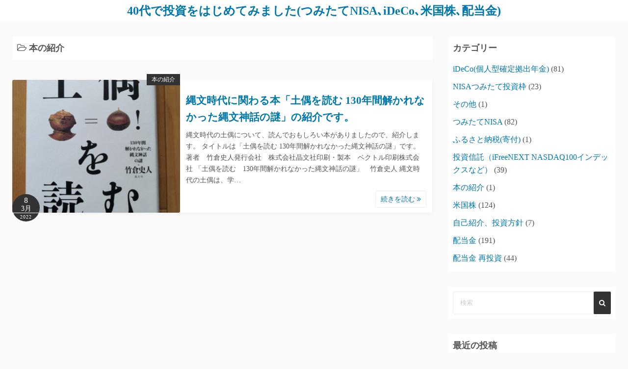

--- FILE ---
content_type: text/html; charset=UTF-8
request_url: https://tsumitatenisa-ideco.com/category/%E6%9C%AC%E3%81%AE%E7%B4%B9%E4%BB%8B/
body_size: 9464
content:
<!DOCTYPE html>
<html lang="ja">
<head><script>window.dataLayer = window.dataLayer || [];function gtag(){dataLayer.push(arguments);}gtag('js', new Date());gtag('config', 'UA-150899284-1');</script>
	<meta charset="UTF-8">
	<meta name="viewport" content="width=device-width,initial-scale=1">
	<title>本の紹介  |  40代で投資をはじめてみました(つみたてNISA､iDeCo､米国株､配当金)</title>
<meta name='robots' content='max-image-preview:large' />
<link rel='dns-prefetch' href='//webfonts.xserver.jp' />
<link rel='dns-prefetch' href='//www.googletagmanager.com' />
<link rel="alternate" type="application/rss+xml" title="40代で投資をはじめてみました(つみたてNISA､iDeCo､米国株､配当金) &raquo; フィード" href="https://tsumitatenisa-ideco.com/feed/" />
<link rel="alternate" type="application/rss+xml" title="40代で投資をはじめてみました(つみたてNISA､iDeCo､米国株､配当金) &raquo; コメントフィード" href="https://tsumitatenisa-ideco.com/comments/feed/" />
<link rel="alternate" type="application/rss+xml" title="40代で投資をはじめてみました(つみたてNISA､iDeCo､米国株､配当金) &raquo; 本の紹介 カテゴリーのフィード" href="https://tsumitatenisa-ideco.com/category/%e6%9c%ac%e3%81%ae%e7%b4%b9%e4%bb%8b/feed/" />
<style id='wp-img-auto-sizes-contain-inline-css'>
img:is([sizes=auto i],[sizes^="auto," i]){contain-intrinsic-size:3000px 1500px}
/*# sourceURL=wp-img-auto-sizes-contain-inline-css */
</style>
<style id='wp-emoji-styles-inline-css'>

	img.wp-smiley, img.emoji {
		display: inline !important;
		border: none !important;
		box-shadow: none !important;
		height: 1em !important;
		width: 1em !important;
		margin: 0 0.07em !important;
		vertical-align: -0.1em !important;
		background: none !important;
		padding: 0 !important;
	}
/*# sourceURL=wp-emoji-styles-inline-css */
</style>
<style id='wp-block-library-inline-css'>
:root{--wp-block-synced-color:#7a00df;--wp-block-synced-color--rgb:122,0,223;--wp-bound-block-color:var(--wp-block-synced-color);--wp-editor-canvas-background:#ddd;--wp-admin-theme-color:#007cba;--wp-admin-theme-color--rgb:0,124,186;--wp-admin-theme-color-darker-10:#006ba1;--wp-admin-theme-color-darker-10--rgb:0,107,160.5;--wp-admin-theme-color-darker-20:#005a87;--wp-admin-theme-color-darker-20--rgb:0,90,135;--wp-admin-border-width-focus:2px}@media (min-resolution:192dpi){:root{--wp-admin-border-width-focus:1.5px}}.wp-element-button{cursor:pointer}:root .has-very-light-gray-background-color{background-color:#eee}:root .has-very-dark-gray-background-color{background-color:#313131}:root .has-very-light-gray-color{color:#eee}:root .has-very-dark-gray-color{color:#313131}:root .has-vivid-green-cyan-to-vivid-cyan-blue-gradient-background{background:linear-gradient(135deg,#00d084,#0693e3)}:root .has-purple-crush-gradient-background{background:linear-gradient(135deg,#34e2e4,#4721fb 50%,#ab1dfe)}:root .has-hazy-dawn-gradient-background{background:linear-gradient(135deg,#faaca8,#dad0ec)}:root .has-subdued-olive-gradient-background{background:linear-gradient(135deg,#fafae1,#67a671)}:root .has-atomic-cream-gradient-background{background:linear-gradient(135deg,#fdd79a,#004a59)}:root .has-nightshade-gradient-background{background:linear-gradient(135deg,#330968,#31cdcf)}:root .has-midnight-gradient-background{background:linear-gradient(135deg,#020381,#2874fc)}:root{--wp--preset--font-size--normal:16px;--wp--preset--font-size--huge:42px}.has-regular-font-size{font-size:1em}.has-larger-font-size{font-size:2.625em}.has-normal-font-size{font-size:var(--wp--preset--font-size--normal)}.has-huge-font-size{font-size:var(--wp--preset--font-size--huge)}.has-text-align-center{text-align:center}.has-text-align-left{text-align:left}.has-text-align-right{text-align:right}.has-fit-text{white-space:nowrap!important}#end-resizable-editor-section{display:none}.aligncenter{clear:both}.items-justified-left{justify-content:flex-start}.items-justified-center{justify-content:center}.items-justified-right{justify-content:flex-end}.items-justified-space-between{justify-content:space-between}.screen-reader-text{border:0;clip-path:inset(50%);height:1px;margin:-1px;overflow:hidden;padding:0;position:absolute;width:1px;word-wrap:normal!important}.screen-reader-text:focus{background-color:#ddd;clip-path:none;color:#444;display:block;font-size:1em;height:auto;left:5px;line-height:normal;padding:15px 23px 14px;text-decoration:none;top:5px;width:auto;z-index:100000}html :where(.has-border-color){border-style:solid}html :where([style*=border-top-color]){border-top-style:solid}html :where([style*=border-right-color]){border-right-style:solid}html :where([style*=border-bottom-color]){border-bottom-style:solid}html :where([style*=border-left-color]){border-left-style:solid}html :where([style*=border-width]){border-style:solid}html :where([style*=border-top-width]){border-top-style:solid}html :where([style*=border-right-width]){border-right-style:solid}html :where([style*=border-bottom-width]){border-bottom-style:solid}html :where([style*=border-left-width]){border-left-style:solid}html :where(img[class*=wp-image-]){height:auto;max-width:100%}:where(figure){margin:0 0 1em}html :where(.is-position-sticky){--wp-admin--admin-bar--position-offset:var(--wp-admin--admin-bar--height,0px)}@media screen and (max-width:600px){html :where(.is-position-sticky){--wp-admin--admin-bar--position-offset:0px}}

/*# sourceURL=wp-block-library-inline-css */
</style>
<style id='classic-theme-styles-inline-css'>
/*! This file is auto-generated */
.wp-block-button__link{color:#fff;background-color:#32373c;border-radius:9999px;box-shadow:none;text-decoration:none;padding:calc(.667em + 2px) calc(1.333em + 2px);font-size:1.125em}.wp-block-file__button{background:#32373c;color:#fff;text-decoration:none}
/*# sourceURL=/wp-includes/css/classic-themes.min.css */
</style>
<link rel='stylesheet' id='simple_days_style-css' href='https://tsumitatenisa-ideco.com/wp-content/uploads/simple_days_cache/style.min.css?ver=0.9.191' media='all' />
<link rel='stylesheet' id='simple_days_block-css' href='https://tsumitatenisa-ideco.com/wp-content/themes/simple-days/assets/css/block.min.css?ver=6.9' media='all' />
<link rel='stylesheet' id='contact-form-7-css' href='https://tsumitatenisa-ideco.com/wp-content/plugins/contact-form-7/includes/css/styles.css?ver=6.1.4' media='all' />
<link rel="preload" href="https://tsumitatenisa-ideco.com/wp-content/themes/simple-days/assets/css/keyframes.min.css?ver=6.9" as="style" />
<link rel='stylesheet' id='simple_days_keyframes-css' href='https://tsumitatenisa-ideco.com/wp-content/themes/simple-days/assets/css/keyframes.min.css?ver=6.9' media='all' />
<link rel="preload" href="https://tsumitatenisa-ideco.com/wp-content/themes/simple-days/assets/fonts/fontawesome/style.min.css" as="style" />
<link rel='stylesheet' id='font-awesome4-css' href='https://tsumitatenisa-ideco.com/wp-content/themes/simple-days/assets/fonts/fontawesome/style.min.css' media='all' />
<link rel='stylesheet' id='simple_days_plus_style-css' href='https://tsumitatenisa-ideco.com/wp-content/themes/simple-days-plus/style.css?ver=0.0.5' media='all' />
<script src="https://tsumitatenisa-ideco.com/wp-includes/js/jquery/jquery.min.js?ver=3.7.1" id="jquery-core-js"></script>
<script src="https://tsumitatenisa-ideco.com/wp-includes/js/jquery/jquery-migrate.min.js?ver=3.4.1" id="jquery-migrate-js"></script>
<script src="//webfonts.xserver.jp/js/xserverv3.js?fadein=0&amp;ver=2.0.9" id="typesquare_std-js"></script>
<link rel="https://api.w.org/" href="https://tsumitatenisa-ideco.com/wp-json/" /><link rel="alternate" title="JSON" type="application/json" href="https://tsumitatenisa-ideco.com/wp-json/wp/v2/categories/12" /><link rel="EditURI" type="application/rsd+xml" title="RSD" href="https://tsumitatenisa-ideco.com/xmlrpc.php?rsd" />
<meta name="generator" content="WordPress 6.9" />
<meta name="generator" content="Site Kit by Google 1.170.0" /><script data-ad-client="ca-pub-2925183161272118" async src="https://pagead2.googlesyndication.com/pagead/js/adsbygoogle.js"></script><meta property="og:url" content="https://tsumitatenisa-ideco.com/category/%E6%9C%AC%E3%81%AE%E7%B4%B9%E4%BB%8B/" />
<meta property="og:type" content="website" />
<meta property="og:title" content="本の紹介  |  40代で投資をはじめてみました(つみたてNISA､iDeCo､米国株､配当金)" />
<meta property="og:description" content="" />
<meta property="og:image" content="http://tsumitatenisa-ideco.com/wp-content/plugins/yahman-add-ons/assets/images/ogp.jpg" />
<meta property="og:site_name" content="40代で投資をはじめてみました(つみたてNISA､iDeCo､米国株､配当金)" />
<meta property="og:locale" content="ja_JP" />
<meta name="google-site-verification" content=""/>
<meta name="thumbnail" content="http://tsumitatenisa-ideco.com/wp-content/plugins/yahman-add-ons/assets/images/ogp.jpg" />
<style>.recentcomments a{display:inline !important;padding:0 !important;margin:0 !important;}</style></head>
<body class="archive category category-12 wp-embed-responsive wp-theme-simple-days wp-child-theme-simple-days-plus" ontouchstart="">
	<!-- Google Tag Manager (noscript) -->
	<noscript><iframe src="//www.googletagmanager.com/ns.html?id=UA-150899284-1&visitorType=returning" height="0" width="0" style="display:none;visibility:hidden"></iframe></noscript>
	<!-- End Google Tag Manager (noscript) -->
	<!-- Global Site Tag (gtag.js) - Google Analytics -->	<a class="skip-link screen-reader-text" href="#main_wrap">コンテンツへスキップ</a>
	<input id="t_menu" class="dn" type="checkbox" />

		<header id="h_wrap" class="f_box f_col shadow_box h_sticky">
		


<div id="site_h" class="site_h wrap_frame f_box f_col110 w100 relative ai_c" role="banner">
	<div class="title_wrap f_box ai_c relative">

		
<div class="title_tag f_box ai_c f_col">
	<div class="site_title f_box ai_c f_col100"><h1 class="title_text fw8"><a href="https://tsumitatenisa-ideco.com/" class="" rel="home">40代で投資をはじめてみました(つみたてNISA､iDeCo､米国株､配当金)</a></h1></div></div>


	</div>
	<div class="h_ws f_box jc_c ai_c">
			</div>
</div>



<div id="nav_h" class="f_box nav_h2 w100">
	
		<nav class="wrap_frame nav_base nh_con">
					</nav>
		</div>



	</header>
	



	
<div id="main_wrap" class="wrap_frame m_con f_box f_col110 jc_c001">
  <main class="contents index_contents f_box f_wrap flat_list">
    <header class="archive_header shadow_box">
      <h1 class="archive_title fs18"><i class="fa fa-folder-open-o" aria-hidden="true"></i> 本の紹介</h1>    </header>
    
			<article class="post_card f_box f_col100 list_card w100 shadow_box relative post-1663 post type-post status-publish format-standard category-12">

				
		<div class="post_card_thum">
			<a href="https://tsumitatenisa-ideco.com/2022/03/08/%e7%b8%84%e6%96%87%e6%99%82%e4%bb%a3%e3%81%ab%e9%96%a2%e3%82%8f%e3%82%8b%e6%9c%ac%e3%80%80%e3%80%8c%e5%9c%9f%e5%81%b6%e3%82%92%e8%aa%ad%e3%82%80%e3%80%8d%e3%81%ae%e7%b4%b9%e4%bb%8b%e3%81%a7%e3%81%99/" class="fit_box_img_wrap post_card_thum_img">
				<img src="https://tsumitatenisa-ideco.com/wp-content/uploads/2022/03/Screenshot_20220306-1536232.png"  width="640" height="480" class="scale_13 trans_10" alt="縄文時代に関わる本「土偶を読む 130年間解かれなかった縄文神話の謎」の紹介です。" title="縄文時代に関わる本「土偶を読む 130年間解かれなかった縄文神話の謎」の紹介です。" />			</a>
			<a href="https://tsumitatenisa-ideco.com/category/%e6%9c%ac%e3%81%ae%e7%b4%b9%e4%bb%8b/" class="post_card_category fs12 dib absolute non_hover">本の紹介</a>
		<div class="post_date_circle fs16 absolute ta_c">
							<span class="day db fs15">8</span>
				<span class="month db fs14">3月</span>
						<span class="year db fs10">2022</span>
		</div>

				</div>
		
				<div class="post_card_meta w100 f_box f_col jc_sa">
					<h2 class="post_card_title"><a href="https://tsumitatenisa-ideco.com/2022/03/08/%e7%b8%84%e6%96%87%e6%99%82%e4%bb%a3%e3%81%ab%e9%96%a2%e3%82%8f%e3%82%8b%e6%9c%ac%e3%80%80%e3%80%8c%e5%9c%9f%e5%81%b6%e3%82%92%e8%aa%ad%e3%82%80%e3%80%8d%e3%81%ae%e7%b4%b9%e4%bb%8b%e3%81%a7%e3%81%99/" class="entry_title" title="縄文時代に関わる本「土偶を読む 130年間解かれなかった縄文神話の謎」の紹介です。">縄文時代に関わる本「土偶を読む 130年間解かれなかった縄文神話の謎」の紹介です。</a></h2>
					
					<div class="summary">
						縄文時代の土偶について、読んでおもしろい本がありましたので、紹介します。 タイトルは「土偶を読む 130年間解かれなかった縄文神話の謎」です。 著者　竹倉史人発行会社　株式会社晶文社印刷・製本　ベクトル印刷株式会社 「土偶を読む　130年間解かれなかった縄文神話の謎」　竹倉史人 縄文時代の土偶は、学&hellip;
					</div>

											<div class="read_more_box">
							<a href="https://tsumitatenisa-ideco.com/2022/03/08/%e7%b8%84%e6%96%87%e6%99%82%e4%bb%a3%e3%81%ab%e9%96%a2%e3%82%8f%e3%82%8b%e6%9c%ac%e3%80%80%e3%80%8c%e5%9c%9f%e5%81%b6%e3%82%92%e8%aa%ad%e3%82%80%e3%80%8d%e3%81%ae%e7%b4%b9%e4%bb%8b%e3%81%a7%e3%81%99/"  class="more_read fs14 dib non_hover trans_10">						続きを読む <i class="fa fa-angle-double-right" aria-hidden="true"></i>						</a>
					</div>
					
			</div>

			
		</article>
		  </main>

  <div id="sidebar_right" class="sidebar f_box f_col101 f_wrap jc_sa">
	<aside id="categories-2" class="widget s_widget sr_widget widget_categories shadow_box"><h3 class="widget_title sw_title">カテゴリー</h3>
			<ul>
					<li class="cat-item cat-item-3"><a href="https://tsumitatenisa-ideco.com/category/ideco%e5%80%8b%e4%ba%ba%e5%9e%8b%e7%a2%ba%e5%ae%9a%e6%8b%a0%e5%87%ba%e5%b9%b4%e9%87%91/">iDeCo(個人型確定拠出年金)</a> (81)
</li>
	<li class="cat-item cat-item-22"><a href="https://tsumitatenisa-ideco.com/category/nisa%e3%81%a4%e3%81%bf%e3%81%9f%e3%81%a6%e6%8a%95%e8%b3%87%e6%9e%a0/">NISAつみたて投資枠</a> (23)
</li>
	<li class="cat-item cat-item-8"><a href="https://tsumitatenisa-ideco.com/category/%e3%81%9d%e3%81%ae%e4%bb%96/">その他</a> (1)
</li>
	<li class="cat-item cat-item-4"><a href="https://tsumitatenisa-ideco.com/category/%e3%81%a4%e3%81%bf%e3%81%9f%e3%81%a6nisa/">つみたてNISA</a> (82)
</li>
	<li class="cat-item cat-item-21"><a href="https://tsumitatenisa-ideco.com/category/%e3%81%b5%e3%82%8b%e3%81%95%e3%81%a8%e7%b4%8d%e7%a8%8e%e5%af%84%e4%bb%98/">ふるさと納税(寄付)</a> (1)
</li>
	<li class="cat-item cat-item-10"><a href="https://tsumitatenisa-ideco.com/category/%e6%8a%95%e8%b3%87%e4%bf%a1%e8%a8%97%ef%bc%88ifreenext-nasdaq100%e3%82%a4%e3%83%b3%e3%83%87%e3%83%83%e3%82%af%e3%82%b9%e3%81%aa%e3%81%a9%ef%bc%89/">投資信託（iFreeNEXT NASDAQ100インデックスなど）</a> (39)
</li>
	<li class="cat-item cat-item-12 current-cat"><a aria-current="page" href="https://tsumitatenisa-ideco.com/category/%e6%9c%ac%e3%81%ae%e7%b4%b9%e4%bb%8b/">本の紹介</a> (1)
</li>
	<li class="cat-item cat-item-5"><a href="https://tsumitatenisa-ideco.com/category/%e7%b1%b3%e5%9b%bd%e6%a0%aa/">米国株</a> (124)
</li>
	<li class="cat-item cat-item-2"><a href="https://tsumitatenisa-ideco.com/category/%e8%87%aa%e5%b7%b1%e7%b4%b9%e4%bb%8b%e3%80%81%e6%8a%95%e8%b3%87%e6%96%b9%e9%87%9d/">自己紹介、投資方針</a> (7)
</li>
	<li class="cat-item cat-item-6"><a href="https://tsumitatenisa-ideco.com/category/%e9%85%8d%e5%bd%93%e9%87%91/">配当金</a> (191)
</li>
	<li class="cat-item cat-item-9"><a href="https://tsumitatenisa-ideco.com/category/%e9%85%8d%e5%bd%93%e9%87%91-%e5%86%8d%e6%8a%95%e8%b3%87/">配当金 再投資</a> (44)
</li>
			</ul>

			</aside><aside id="search-2" class="widget s_widget sr_widget widget_search shadow_box"><form role="search" method="get" class="search_form" action="https://tsumitatenisa-ideco.com/">
	<input type="search" id="search-form-696eb2751404c" class="search_field" placeholder="検索" value="" name="s" />
	<button type="submit" class="search_submit"><i class="fa fa-search serch_icon" aria-hidden="true"></i></button>
</form>
</aside>
		<aside id="recent-posts-2" class="widget s_widget sr_widget widget_recent_entries shadow_box">
		<h3 class="widget_title sw_title">最近の投稿</h3>
		<ul>
											<li>
					<a href="https://tsumitatenisa-ideco.com/2026/01/17/%e9%85%8d%e5%bd%93%e9%87%91vale-50%e6%a0%aa%e5%8f%97%e3%81%91%e5%8f%96%e3%82%8a%e7%8a%b6%e6%b3%81%e3%81%a7%e3%81%99/">配当金(VALE 50株)受け取り状況です</a>
									</li>
											<li>
					<a href="https://tsumitatenisa-ideco.com/2026/01/14/%e9%85%8d%e5%bd%93%e9%87%91-460%e3%83%89%e3%83%ab2026%e5%b9%b41%e6%9c%88%e5%86%8d%e6%8a%95%e8%b3%87%e7%8a%b6%e6%b3%81%e3%81%a7%e3%81%99/">配当金 460ドル(2026年1月)再投資状況です</a>
									</li>
											<li>
					<a href="https://tsumitatenisa-ideco.com/2026/01/11/%e9%85%8d%e5%bd%93%e9%87%91arcc-%e3%80%81pffd-%e3%80%81%e4%bb%96%e5%8f%97%e3%81%91%e5%8f%96%e3%82%8a%e7%8a%b6%e6%b3%81%e3%81%a7%e3%81%99/">配当金(ARCC 、PFFD 、他)受け取り状況です</a>
									</li>
											<li>
					<a href="https://tsumitatenisa-ideco.com/2026/01/01/%e9%85%8d%e5%bd%93%e9%87%91gx%e5%84%aa%e5%85%88%e8%a8%bc%e5%88%b8%e9%9a%94%e6%9c%88-200%e6%a0%aa%e3%80%81%e4%bb%96%e5%8f%97%e3%81%91%e5%8f%96%e3%82%8a%e7%8a%b6%e6%b3%81%e3%81%a7%e3%81%99/">配当金(GX優先証券隔月 200株、他)受け取り状況です</a>
									</li>
											<li>
					<a href="https://tsumitatenisa-ideco.com/2025/12/30/3014/">iDeCo(86ヶ月目)運用状況です</a>
									</li>
					</ul>

		</aside><aside id="ya_pl_pp-2" class="widget s_widget sr_widget widget_ya_pl_pp shadow_box"><h3 class="widget_title sw_title">月間人気記事</h3><div class="post_list_box"><ul class="post_list_ul m0" style="list-style:none;"><li class="pl_item f_box post_list_border"><div class="pl_rank f0030px ta_c fw8 fc_fff f_box ai_c jc_c">1</div><div class="f_box f_col jc_c" style="width:100%;"><a href="https://tsumitatenisa-ideco.com/2026/01/01/%e9%85%8d%e5%bd%93%e9%87%91gx%e5%84%aa%e5%85%88%e8%a8%bc%e5%88%b8%e9%9a%94%e6%9c%88-200%e6%a0%aa%e3%80%81%e4%bb%96%e5%8f%97%e3%81%91%e5%8f%96%e3%82%8a%e7%8a%b6%e6%b3%81%e3%81%a7%e3%81%99/" class="pl_title f_box ai_c p5">配当金(GX優先証券隔月 200株、他)受け取り状況です</a></div></li><li class="pl_item f_box post_list_border"><div class="pl_rank f0030px ta_c fw8 fc_fff f_box ai_c jc_c">2</div><div class="f_box f_col jc_c" style="width:100%;"><a href="https://tsumitatenisa-ideco.com/2025/11/28/nisa%e3%81%a4%e3%81%bf%e3%81%9f%e3%81%a6%e6%8a%95%e8%b3%87%e6%9e%a023%e3%83%b6%e6%9c%88%e7%9b%ae%e9%81%8b%e7%94%a8%e7%8a%b6%e6%b3%81%e3%81%a7%e3%81%99/" class="pl_title f_box ai_c p5">NISAつみたて投資枠(23ヶ月目)運用状況です</a></div></li><li class="pl_item f_box post_list_border"><div class="pl_rank f0030px ta_c fw8 fc_fff f_box ai_c jc_c">3</div><div class="f_box f_col jc_c" style="width:100%;"><a href="https://tsumitatenisa-ideco.com/2026/01/11/%e9%85%8d%e5%bd%93%e9%87%91arcc-%e3%80%81pffd-%e3%80%81%e4%bb%96%e5%8f%97%e3%81%91%e5%8f%96%e3%82%8a%e7%8a%b6%e6%b3%81%e3%81%a7%e3%81%99/" class="pl_title f_box ai_c p5">配当金(ARCC 、PFFD 、他)受け取り状況です</a></div></li><li class="pl_item f_box post_list_border"><div class="pl_rank f0030px ta_c fw8 fc_fff f_box ai_c jc_c">4</div><div class="f_box f_col jc_c" style="width:100%;"><a href="https://tsumitatenisa-ideco.com/2025/12/27/nisa%e3%81%a4%e3%81%bf%e3%81%9f%e3%81%a6%e6%8a%95%e8%b3%87%e6%9e%a024%e3%83%b6%e6%9c%88%e7%9b%ae%e9%81%8b%e7%94%a8%e7%8a%b6%e6%b3%81%e3%81%a7%e3%81%99/" class="pl_title f_box ai_c p5">NISAつみたて投資枠(24ヶ月目)運用状況です</a></div></li><li class="pl_item f_box post_list_border"><div class="pl_rank f0030px ta_c fw8 fc_fff f_box ai_c jc_c">5</div><div class="f_box f_col jc_c" style="width:100%;"><a href="https://tsumitatenisa-ideco.com/2025/11/18/%e9%85%8d%e5%bd%93%e9%87%91bti-%e5%90%88%e8%a8%88250%e6%a0%aa%e5%8f%97%e3%81%91%e5%8f%96%e3%82%8a%e7%8a%b6%e6%b3%81%e3%81%a7%e3%81%99-2/" class="pl_title f_box ai_c p5">配当金(BTI 合計250株)受け取り状況です</a></div></li></ul></div>
</aside>
<aside id="archives-2" class="widget s_widget sr_widget widget_archive shadow_box"><h3 class="widget_title sw_title">アーカイブ</h3>
			<ul>
					<li><a href='https://tsumitatenisa-ideco.com/2026/01/'>2026年1月</a>&nbsp;(4)</li>
	<li><a href='https://tsumitatenisa-ideco.com/2025/12/'>2025年12月</a>&nbsp;(5)</li>
	<li><a href='https://tsumitatenisa-ideco.com/2025/11/'>2025年11月</a>&nbsp;(6)</li>
	<li><a href='https://tsumitatenisa-ideco.com/2025/10/'>2025年10月</a>&nbsp;(5)</li>
	<li><a href='https://tsumitatenisa-ideco.com/2025/09/'>2025年9月</a>&nbsp;(5)</li>
	<li><a href='https://tsumitatenisa-ideco.com/2025/08/'>2025年8月</a>&nbsp;(7)</li>
	<li><a href='https://tsumitatenisa-ideco.com/2025/07/'>2025年7月</a>&nbsp;(5)</li>
	<li><a href='https://tsumitatenisa-ideco.com/2025/06/'>2025年6月</a>&nbsp;(5)</li>
	<li><a href='https://tsumitatenisa-ideco.com/2025/05/'>2025年5月</a>&nbsp;(8)</li>
	<li><a href='https://tsumitatenisa-ideco.com/2025/04/'>2025年4月</a>&nbsp;(6)</li>
	<li><a href='https://tsumitatenisa-ideco.com/2025/03/'>2025年3月</a>&nbsp;(7)</li>
	<li><a href='https://tsumitatenisa-ideco.com/2025/02/'>2025年2月</a>&nbsp;(8)</li>
	<li><a href='https://tsumitatenisa-ideco.com/2025/01/'>2025年1月</a>&nbsp;(7)</li>
	<li><a href='https://tsumitatenisa-ideco.com/2024/12/'>2024年12月</a>&nbsp;(7)</li>
	<li><a href='https://tsumitatenisa-ideco.com/2024/11/'>2024年11月</a>&nbsp;(7)</li>
	<li><a href='https://tsumitatenisa-ideco.com/2024/10/'>2024年10月</a>&nbsp;(7)</li>
	<li><a href='https://tsumitatenisa-ideco.com/2024/09/'>2024年9月</a>&nbsp;(5)</li>
	<li><a href='https://tsumitatenisa-ideco.com/2024/08/'>2024年8月</a>&nbsp;(7)</li>
	<li><a href='https://tsumitatenisa-ideco.com/2024/07/'>2024年7月</a>&nbsp;(6)</li>
	<li><a href='https://tsumitatenisa-ideco.com/2024/06/'>2024年6月</a>&nbsp;(6)</li>
	<li><a href='https://tsumitatenisa-ideco.com/2024/05/'>2024年5月</a>&nbsp;(7)</li>
	<li><a href='https://tsumitatenisa-ideco.com/2024/04/'>2024年4月</a>&nbsp;(9)</li>
	<li><a href='https://tsumitatenisa-ideco.com/2024/03/'>2024年3月</a>&nbsp;(7)</li>
	<li><a href='https://tsumitatenisa-ideco.com/2024/02/'>2024年2月</a>&nbsp;(10)</li>
	<li><a href='https://tsumitatenisa-ideco.com/2024/01/'>2024年1月</a>&nbsp;(9)</li>
	<li><a href='https://tsumitatenisa-ideco.com/2023/12/'>2023年12月</a>&nbsp;(6)</li>
	<li><a href='https://tsumitatenisa-ideco.com/2023/11/'>2023年11月</a>&nbsp;(8)</li>
	<li><a href='https://tsumitatenisa-ideco.com/2023/10/'>2023年10月</a>&nbsp;(8)</li>
	<li><a href='https://tsumitatenisa-ideco.com/2023/09/'>2023年9月</a>&nbsp;(6)</li>
	<li><a href='https://tsumitatenisa-ideco.com/2023/08/'>2023年8月</a>&nbsp;(8)</li>
	<li><a href='https://tsumitatenisa-ideco.com/2023/07/'>2023年7月</a>&nbsp;(9)</li>
	<li><a href='https://tsumitatenisa-ideco.com/2023/06/'>2023年6月</a>&nbsp;(7)</li>
	<li><a href='https://tsumitatenisa-ideco.com/2023/05/'>2023年5月</a>&nbsp;(9)</li>
	<li><a href='https://tsumitatenisa-ideco.com/2023/04/'>2023年4月</a>&nbsp;(9)</li>
	<li><a href='https://tsumitatenisa-ideco.com/2023/03/'>2023年3月</a>&nbsp;(8)</li>
	<li><a href='https://tsumitatenisa-ideco.com/2023/02/'>2023年2月</a>&nbsp;(9)</li>
	<li><a href='https://tsumitatenisa-ideco.com/2023/01/'>2023年1月</a>&nbsp;(10)</li>
	<li><a href='https://tsumitatenisa-ideco.com/2022/12/'>2022年12月</a>&nbsp;(7)</li>
	<li><a href='https://tsumitatenisa-ideco.com/2022/11/'>2022年11月</a>&nbsp;(9)</li>
	<li><a href='https://tsumitatenisa-ideco.com/2022/10/'>2022年10月</a>&nbsp;(8)</li>
	<li><a href='https://tsumitatenisa-ideco.com/2022/09/'>2022年9月</a>&nbsp;(8)</li>
	<li><a href='https://tsumitatenisa-ideco.com/2022/08/'>2022年8月</a>&nbsp;(8)</li>
	<li><a href='https://tsumitatenisa-ideco.com/2022/07/'>2022年7月</a>&nbsp;(9)</li>
	<li><a href='https://tsumitatenisa-ideco.com/2022/06/'>2022年6月</a>&nbsp;(9)</li>
	<li><a href='https://tsumitatenisa-ideco.com/2022/05/'>2022年5月</a>&nbsp;(9)</li>
	<li><a href='https://tsumitatenisa-ideco.com/2022/04/'>2022年4月</a>&nbsp;(8)</li>
	<li><a href='https://tsumitatenisa-ideco.com/2022/03/'>2022年3月</a>&nbsp;(10)</li>
	<li><a href='https://tsumitatenisa-ideco.com/2022/02/'>2022年2月</a>&nbsp;(6)</li>
	<li><a href='https://tsumitatenisa-ideco.com/2022/01/'>2022年1月</a>&nbsp;(8)</li>
	<li><a href='https://tsumitatenisa-ideco.com/2021/12/'>2021年12月</a>&nbsp;(10)</li>
	<li><a href='https://tsumitatenisa-ideco.com/2021/11/'>2021年11月</a>&nbsp;(7)</li>
	<li><a href='https://tsumitatenisa-ideco.com/2021/10/'>2021年10月</a>&nbsp;(9)</li>
	<li><a href='https://tsumitatenisa-ideco.com/2021/09/'>2021年9月</a>&nbsp;(8)</li>
	<li><a href='https://tsumitatenisa-ideco.com/2021/08/'>2021年8月</a>&nbsp;(7)</li>
	<li><a href='https://tsumitatenisa-ideco.com/2021/07/'>2021年7月</a>&nbsp;(9)</li>
	<li><a href='https://tsumitatenisa-ideco.com/2021/06/'>2021年6月</a>&nbsp;(7)</li>
	<li><a href='https://tsumitatenisa-ideco.com/2021/05/'>2021年5月</a>&nbsp;(8)</li>
	<li><a href='https://tsumitatenisa-ideco.com/2021/04/'>2021年4月</a>&nbsp;(8)</li>
	<li><a href='https://tsumitatenisa-ideco.com/2021/03/'>2021年3月</a>&nbsp;(7)</li>
	<li><a href='https://tsumitatenisa-ideco.com/2021/02/'>2021年2月</a>&nbsp;(8)</li>
	<li><a href='https://tsumitatenisa-ideco.com/2021/01/'>2021年1月</a>&nbsp;(8)</li>
	<li><a href='https://tsumitatenisa-ideco.com/2020/12/'>2020年12月</a>&nbsp;(9)</li>
	<li><a href='https://tsumitatenisa-ideco.com/2020/11/'>2020年11月</a>&nbsp;(8)</li>
	<li><a href='https://tsumitatenisa-ideco.com/2020/10/'>2020年10月</a>&nbsp;(8)</li>
	<li><a href='https://tsumitatenisa-ideco.com/2020/09/'>2020年9月</a>&nbsp;(9)</li>
	<li><a href='https://tsumitatenisa-ideco.com/2020/08/'>2020年8月</a>&nbsp;(7)</li>
	<li><a href='https://tsumitatenisa-ideco.com/2020/07/'>2020年7月</a>&nbsp;(9)</li>
	<li><a href='https://tsumitatenisa-ideco.com/2020/06/'>2020年6月</a>&nbsp;(8)</li>
	<li><a href='https://tsumitatenisa-ideco.com/2020/05/'>2020年5月</a>&nbsp;(9)</li>
	<li><a href='https://tsumitatenisa-ideco.com/2020/04/'>2020年4月</a>&nbsp;(7)</li>
	<li><a href='https://tsumitatenisa-ideco.com/2020/03/'>2020年3月</a>&nbsp;(6)</li>
	<li><a href='https://tsumitatenisa-ideco.com/2020/02/'>2020年2月</a>&nbsp;(7)</li>
	<li><a href='https://tsumitatenisa-ideco.com/2020/01/'>2020年1月</a>&nbsp;(7)</li>
	<li><a href='https://tsumitatenisa-ideco.com/2019/12/'>2019年12月</a>&nbsp;(5)</li>
	<li><a href='https://tsumitatenisa-ideco.com/2019/11/'>2019年11月</a>&nbsp;(5)</li>
	<li><a href='https://tsumitatenisa-ideco.com/2019/10/'>2019年10月</a>&nbsp;(4)</li>
	<li><a href='https://tsumitatenisa-ideco.com/2019/09/'>2019年9月</a>&nbsp;(5)</li>
	<li><a href='https://tsumitatenisa-ideco.com/2019/08/'>2019年8月</a>&nbsp;(5)</li>
	<li><a href='https://tsumitatenisa-ideco.com/2019/07/'>2019年7月</a>&nbsp;(4)</li>
	<li><a href='https://tsumitatenisa-ideco.com/2019/06/'>2019年6月</a>&nbsp;(5)</li>
	<li><a href='https://tsumitatenisa-ideco.com/2019/05/'>2019年5月</a>&nbsp;(4)</li>
	<li><a href='https://tsumitatenisa-ideco.com/2019/04/'>2019年4月</a>&nbsp;(5)</li>
			</ul>

			</aside><aside id="recent-comments-4" class="widget s_widget sr_widget widget_recent_comments shadow_box"><h3 class="widget_title sw_title">最近のコメント</h3><ul id="recentcomments"></ul></aside><aside id="nav_menu-2" class="widget s_widget sr_widget widget_nav_menu shadow_box"><div class="menu-mainmenu-container"><ul id="menu-mainmenu" class="menu"><li id="menu-item-179" class="menu-item menu-item-type-custom menu-item-object-custom menu-item-home menu-item-179"><a href="http://tsumitatenisa-ideco.com/">ホーム</a></li>
<li id="menu-item-180" class="menu-item menu-item-type-post_type menu-item-object-page menu-item-180"><a href="https://tsumitatenisa-ideco.com/%e3%81%8a%e5%95%8f%e3%81%84%e5%90%88%e3%82%8f%e3%81%9b/">お問い合わせ</a></li>
<li id="menu-item-181" class="menu-item menu-item-type-post_type menu-item-object-page menu-item-privacy-policy menu-item-181"><a rel="privacy-policy" href="https://tsumitatenisa-ideco.com/privacy-policy/">プライバシーポリシー</a></li>
</ul></div></aside></div>


</div>


<footer id="site_f">
		<div class="no_bg">
		<div class="wrap_frame fw_con f_box jc_sb f_wrap f_col100">

			<div class="f_widget_L"></div>

			<div class="f_widget_C"></div>

			<div class="f_widget_R"></div>

		</div>

					<a class='to_top non_hover tap_no' href="#"><i class="fa fa-chevron-up" aria-hidden="true"></i></a>
				</div>
		<div class="credit_wrap">
				<div class="wrap_frame credit f_box f_col100 jc_c ai_c">
			<div class="copyright_left">
						<div class="copyright_info f_box jc_c f_wrap jc_fs011">
			<div class="dn"></div>		</div>
		<div class="copyright_wordpress f_box f_wrap jc_fs011">
			<div>Powered by <a href="https://ja.wordpress.org/">WordPress</a></div>
			<div>Theme by <a href="https://dev.back2nature.jp/simple-days/">Simple Days</a></div>
					</div>
					</div>
			<div class="copyright_right">
						<div class="copyright f_wrap f_box jc_c jc_fe011">
			&copy;2026&nbsp; <a href="https://tsumitatenisa-ideco.com/">40代で投資をはじめてみました(つみたてNISA､iDeCo､米国株､配当金)</a>		</div>
					</div>
		</div>
			</div>
	</footer>
<script type="speculationrules">
{"prefetch":[{"source":"document","where":{"and":[{"href_matches":"/*"},{"not":{"href_matches":["/wp-*.php","/wp-admin/*","/wp-content/uploads/*","/wp-content/*","/wp-content/plugins/*","/wp-content/themes/simple-days-plus/*","/wp-content/themes/simple-days/*","/*\\?(.+)"]}},{"not":{"selector_matches":"a[rel~=\"nofollow\"]"}},{"not":{"selector_matches":".no-prefetch, .no-prefetch a"}}]},"eagerness":"conservative"}]}
</script>
<script type="application/ld+json">{"@context": "https://schema.org","@type": "BreadcrumbList","itemListElement":[{"@type":"ListItem","position":1,"item":{"@id":"https://tsumitatenisa-ideco.com/","name": "40代で投資をはじめてみました(つみたてNISA､iDeCo､米国株､配当金)"}},{"@type":"ListItem","position":2,"item":{"@id":"https://tsumitatenisa-ideco.com/2022/03/08/%e7%b8%84%e6%96%87%e6%99%82%e4%bb%a3%e3%81%ab%e9%96%a2%e3%82%8f%e3%82%8b%e6%9c%ac%e3%80%80%e3%80%8c%e5%9c%9f%e5%81%b6%e3%82%92%e8%aa%ad%e3%82%80%e3%80%8d%e3%81%ae%e7%b4%b9%e4%bb%8b%e3%81%a7%e3%81%99/","name":"縄文時代に関わる本「土偶を読む 130年間解かれなかった縄文神話の謎」の紹介です。"}}]}</script>
<script src="https://tsumitatenisa-ideco.com/wp-includes/js/dist/hooks.min.js?ver=dd5603f07f9220ed27f1" id="wp-hooks-js"></script>
<script src="https://tsumitatenisa-ideco.com/wp-includes/js/dist/i18n.min.js?ver=c26c3dc7bed366793375" id="wp-i18n-js"></script>
<script id="wp-i18n-js-after">
wp.i18n.setLocaleData( { 'text direction\u0004ltr': [ 'ltr' ] } );
//# sourceURL=wp-i18n-js-after
</script>
<script src="https://tsumitatenisa-ideco.com/wp-content/plugins/contact-form-7/includes/swv/js/index.js?ver=6.1.4" id="swv-js"></script>
<script id="contact-form-7-js-translations">
( function( domain, translations ) {
	var localeData = translations.locale_data[ domain ] || translations.locale_data.messages;
	localeData[""].domain = domain;
	wp.i18n.setLocaleData( localeData, domain );
} )( "contact-form-7", {"translation-revision-date":"2025-11-30 08:12:23+0000","generator":"GlotPress\/4.0.3","domain":"messages","locale_data":{"messages":{"":{"domain":"messages","plural-forms":"nplurals=1; plural=0;","lang":"ja_JP"},"This contact form is placed in the wrong place.":["\u3053\u306e\u30b3\u30f3\u30bf\u30af\u30c8\u30d5\u30a9\u30fc\u30e0\u306f\u9593\u9055\u3063\u305f\u4f4d\u7f6e\u306b\u7f6e\u304b\u308c\u3066\u3044\u307e\u3059\u3002"],"Error:":["\u30a8\u30e9\u30fc:"]}},"comment":{"reference":"includes\/js\/index.js"}} );
//# sourceURL=contact-form-7-js-translations
</script>
<script id="contact-form-7-js-before">
var wpcf7 = {
    "api": {
        "root": "https:\/\/tsumitatenisa-ideco.com\/wp-json\/",
        "namespace": "contact-form-7\/v1"
    }
};
//# sourceURL=contact-form-7-js-before
</script>
<script src="https://tsumitatenisa-ideco.com/wp-content/plugins/contact-form-7/includes/js/index.js?ver=6.1.4" id="contact-form-7-js"></script>
<script id="wp-emoji-settings" type="application/json">
{"baseUrl":"https://s.w.org/images/core/emoji/17.0.2/72x72/","ext":".png","svgUrl":"https://s.w.org/images/core/emoji/17.0.2/svg/","svgExt":".svg","source":{"concatemoji":"https://tsumitatenisa-ideco.com/wp-includes/js/wp-emoji-release.min.js?ver=6.9"}}
</script>
<script type="module">
/*! This file is auto-generated */
const a=JSON.parse(document.getElementById("wp-emoji-settings").textContent),o=(window._wpemojiSettings=a,"wpEmojiSettingsSupports"),s=["flag","emoji"];function i(e){try{var t={supportTests:e,timestamp:(new Date).valueOf()};sessionStorage.setItem(o,JSON.stringify(t))}catch(e){}}function c(e,t,n){e.clearRect(0,0,e.canvas.width,e.canvas.height),e.fillText(t,0,0);t=new Uint32Array(e.getImageData(0,0,e.canvas.width,e.canvas.height).data);e.clearRect(0,0,e.canvas.width,e.canvas.height),e.fillText(n,0,0);const a=new Uint32Array(e.getImageData(0,0,e.canvas.width,e.canvas.height).data);return t.every((e,t)=>e===a[t])}function p(e,t){e.clearRect(0,0,e.canvas.width,e.canvas.height),e.fillText(t,0,0);var n=e.getImageData(16,16,1,1);for(let e=0;e<n.data.length;e++)if(0!==n.data[e])return!1;return!0}function u(e,t,n,a){switch(t){case"flag":return n(e,"\ud83c\udff3\ufe0f\u200d\u26a7\ufe0f","\ud83c\udff3\ufe0f\u200b\u26a7\ufe0f")?!1:!n(e,"\ud83c\udde8\ud83c\uddf6","\ud83c\udde8\u200b\ud83c\uddf6")&&!n(e,"\ud83c\udff4\udb40\udc67\udb40\udc62\udb40\udc65\udb40\udc6e\udb40\udc67\udb40\udc7f","\ud83c\udff4\u200b\udb40\udc67\u200b\udb40\udc62\u200b\udb40\udc65\u200b\udb40\udc6e\u200b\udb40\udc67\u200b\udb40\udc7f");case"emoji":return!a(e,"\ud83e\u1fac8")}return!1}function f(e,t,n,a){let r;const o=(r="undefined"!=typeof WorkerGlobalScope&&self instanceof WorkerGlobalScope?new OffscreenCanvas(300,150):document.createElement("canvas")).getContext("2d",{willReadFrequently:!0}),s=(o.textBaseline="top",o.font="600 32px Arial",{});return e.forEach(e=>{s[e]=t(o,e,n,a)}),s}function r(e){var t=document.createElement("script");t.src=e,t.defer=!0,document.head.appendChild(t)}a.supports={everything:!0,everythingExceptFlag:!0},new Promise(t=>{let n=function(){try{var e=JSON.parse(sessionStorage.getItem(o));if("object"==typeof e&&"number"==typeof e.timestamp&&(new Date).valueOf()<e.timestamp+604800&&"object"==typeof e.supportTests)return e.supportTests}catch(e){}return null}();if(!n){if("undefined"!=typeof Worker&&"undefined"!=typeof OffscreenCanvas&&"undefined"!=typeof URL&&URL.createObjectURL&&"undefined"!=typeof Blob)try{var e="postMessage("+f.toString()+"("+[JSON.stringify(s),u.toString(),c.toString(),p.toString()].join(",")+"));",a=new Blob([e],{type:"text/javascript"});const r=new Worker(URL.createObjectURL(a),{name:"wpTestEmojiSupports"});return void(r.onmessage=e=>{i(n=e.data),r.terminate(),t(n)})}catch(e){}i(n=f(s,u,c,p))}t(n)}).then(e=>{for(const n in e)a.supports[n]=e[n],a.supports.everything=a.supports.everything&&a.supports[n],"flag"!==n&&(a.supports.everythingExceptFlag=a.supports.everythingExceptFlag&&a.supports[n]);var t;a.supports.everythingExceptFlag=a.supports.everythingExceptFlag&&!a.supports.flag,a.supports.everything||((t=a.source||{}).concatemoji?r(t.concatemoji):t.wpemoji&&t.twemoji&&(r(t.twemoji),r(t.wpemoji)))});
//# sourceURL=https://tsumitatenisa-ideco.com/wp-includes/js/wp-emoji-loader.min.js
</script>
</body>
</html>


--- FILE ---
content_type: text/html; charset=utf-8
request_url: https://www.google.com/recaptcha/api2/aframe
body_size: 268
content:
<!DOCTYPE HTML><html><head><meta http-equiv="content-type" content="text/html; charset=UTF-8"></head><body><script nonce="HQFf1MAkmQVxSz321jrVbg">/** Anti-fraud and anti-abuse applications only. See google.com/recaptcha */ try{var clients={'sodar':'https://pagead2.googlesyndication.com/pagead/sodar?'};window.addEventListener("message",function(a){try{if(a.source===window.parent){var b=JSON.parse(a.data);var c=clients[b['id']];if(c){var d=document.createElement('img');d.src=c+b['params']+'&rc='+(localStorage.getItem("rc::a")?sessionStorage.getItem("rc::b"):"");window.document.body.appendChild(d);sessionStorage.setItem("rc::e",parseInt(sessionStorage.getItem("rc::e")||0)+1);localStorage.setItem("rc::h",'1768862328653');}}}catch(b){}});window.parent.postMessage("_grecaptcha_ready", "*");}catch(b){}</script></body></html>